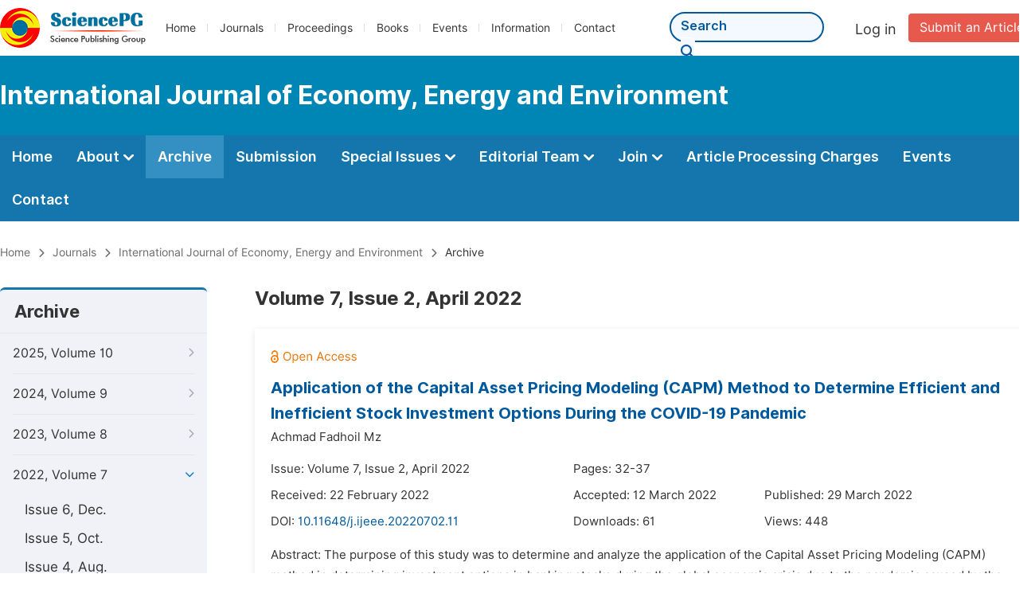

--- FILE ---
content_type: text/html;charset=UTF-8
request_url: https://sciencepublishinggroup.com/journal/349/archive/3490702
body_size: 47995
content:
<!doctype html>
<html>
<head>
<title>Archive:: International Journal of Economy, Energy and Environment:: Science Publishing Group</title>
<meta name="description" content="Read the latest articles of International Journal of Economy, Energy and Environmentat Science Publishing Group.">
<meta name="Keywords" content="International Journal of Economy, Energy and Environment">
<link rel="stylesheet" href="/js/bootstrap/css/bootstrap.min.css?v=20251023113222">
<head>
  
    <meta charset="utf-8">
    
      <meta charset="utf-8">
      <link rel="stylesheet" type="text/css" href="/css/font.min.css?v=20251225091228">
      <link rel="stylesheet" type="text/css" href="/css/common.min.css?v=20251225091228">
      <link rel="stylesheet" type="text/css" href="/css/selectJournalForm.min.css?v=20251225091228">
      <link rel="stylesheet" href="/css/all.min.css?v=20251225091228">
      <link rel="stylesheet" href="/css/problem_feedback.min.css?v=20251225091228">
      <script src="/js/jquery-1.11.3.min.js?v=20251225091228"></script>
      <script src="/js/clipboard/clipboard.min.js?v=20251225091228"></script>
      <script src="/js/common.min.js?v=20251225091228"></script>
      <script src="/js/jquery.sticky-sidebar.min.js?v=20251225091228"></script>
      <script src="/js/customsize-validate.min.js?v=20251225091228"></script>

      <script src="/ajax/libs/layer/layer.min.js?v=20251225091228"></script>
      <script src="/ajax/libs/layer/lang/en.js?v=20251225091228"></script>
    
    <link rel="stylesheet" type="text/css" href="/journal/css/journal_common.min.css?v=20251225091228">
    <script src="/js/layout/decorator_single_journal.min.js?v=20251225091228"></script>
  
</head>
<script src="/js/bootstrap/js/bootstrap.min.js?v=20251023113222"></script>
<link rel="stylesheet" type="text/css" href="/journal/css/journal_archive.min.css?v=20251023113222">
<script src="/journal/js/journal_archive.min.js?v=20251023113222"></script>

      <link rel="stylesheet" type="text/css" href="/journal/css/downloadValidation.min.css?v=20241122084834">
      <script type="text/javascript" src="/journal/js/downloadValidation.min.js?v=20241122084834"></script>
    
</head>

<body>
	

  <div class="header">
    <div class="spg_item">
      <div class="content clearfix">
        <div class="logo left">
          <a href="/" target="_blank"><img src="/img/logo.png"></a>
        </div>
        <div class="spg_nav left">
          <ul>
            <li class="left">
              <a href="/" target="_blank">Home</a>
            </li>
            <li class="left">
              <a href="/journals/browse-by-subject" target="_blank">Journals</a>
            </li>
            <li class="left">
              <a href="/proceedings" target="_blank">Proceedings</a>
            </li>
            <li class="left">
              <a href="/books" target="_blank">Books</a>
            </li>
            <li class="left">
              <a href="/events" target="_blank">Events</a>
            </li>
            <li class="left">
              <a href="/information/for-authors" target="_blank">Information</a>
            </li>
            <li class="left">
              <a href="/contact" target="_blank">Contact</a>
            </li>
          </ul>
        </div>

       <div class="submit_item right">
          <a href="/submit-an-article" class="submit" target="_blank">Submit an Article</a>
        </div>
        <div class="single_login_item right">
          <div class="single_login_register">
            <a href="https://sso.sciencepg.com/login" target="_blank" class="single_login">
              Log in
            </a>
            <!--
            <span>|</span>
            <a th:href="${commonAddress.ssoPath + 'register'}" target="_blank">
              Register
            </a>
            -->
          </div>
        </div>
        <div class="single_search left">
          <form class="search" action="/search-results" type="get" target="_blank">
            <input type="text" placeholder="Search" name="searchWord" min="2" max="512">
            <button type="submit" class="single_search_btn"><i class="fas fa-search"></i></button>
          </form>
        </div>
        
      </div>
    </div>
  </div>
  
    <div class="journal_item">
      <div class="content position">
        <div class="journal_item_box clearfix">
          <div class="journal_name_item table">
            <a href="/journal/349/home" target="_blank"><h3>International Journal of Economy, Energy and Environment</h3></a>
          </div>
          <div class="search_item table" style="display: none;">
            <form class="example" action="/static">
              <input type="text" placeholder="Search title, athors, keyword or doi" name="search">
              <button type="submit"><i class="fas fa-search"></i></button>
            </form>
          </div>
        </div>
      </div>
    </div>
  
  <div class="journal_nav_item">
    <div class="content">
      <ul class="clearfix">
        <li>
          <a class="first_nav" href="/journal/349/home">Home</a>
        </li>
        <li>
          <a class="first_nav" href="/journal/349/about">About <img src="/img/tranger.png"></a>
          <div class="journal_second_menu clearfix">
            <div class="col1 left">
              <div class="journal_menu_link">
                <a href="/journal/349/about">Aims and Scope</a>
              </div>
              <div class="journal_menu_link">
                <a href="/journal/349/abstracting-and-indexing" style="font-family: &#39;Inter SemiBold&#39;; color: #00aade;">Abstracting and Indexing</a>
              </div>
              <div class="journal_menu_link">
                <a href="/journal/349/article-processing-charges">Article Processing Charges</a>
              </div>
              <div style="height: 10px;"></div>
              <div class="journal_menu_link">
                <a href="/journal/349/events">AcademicEvents</a>
              </div>
            </div>
            <div class="col2 left">
              <div class="journal_menu_link">
                <a href="/journal/349/submission-guidelines">Submission Guidelines</a>
              </div>
              <div class="journal_menu_link">
                <a href="/journal/349/preparing-manuscript">Preparing Your Manuscript</a>
              </div>
              <div class="journal_menu_link">
                <a href="/journal/349/supporting-information">Supporting Information</a>
              </div>
              <div class="journal_menu_link">
                <a href="/journal/349/editorial-process">Editorial Process</a>
              </div>
              <div class="journal_menu_link">
                <a href="/journal/349/manuscript-transfers">Manuscript Transfers</a>
              </div>
              <div class="journal_menu_link">
                <a href="/journal/349/promoting-your-publication">Promoting Your Publication</a>
              </div>
            </div>
            <div class="col3 left">
              <div class="journal_menu_link">
                <a href="/journal/349/peer-review-at-sciencepg">Peer Review at SciencePG</a>
              </div>
              <div class="journal_menu_link">
                <a href="/journal/349/open-access">Open Access Policy</a>
              </div>
              <div class="journal_menu_link">
                <a href="/journal/349/copyright">Copyright and Licensing</a>
              </div>
              <div class="journal_menu_link">
                <a href="/journal/349/publication-ethics">Publication Ethics</a>
              </div>
            </div>
          </div>
        </li>
        <li class="active">
          <a href="/journal/349/archive" class="first_nav">Archive</a>
        </li>
        <li>
          <a href="/journal/349/submit-an-article" class="first_nav">Submission</a>
        </li>
        <li>
          <a href="/journal/349/propose-a-special-issue" class="first_nav">Special Issues <img src="/img/tranger.png"></a>
          <div class="journal_second_menu clearfix">
            <div class="col3 left">
              <div class="journal_menu_link">
                <a href="/journal/349/special-issue-guidelines">Special Issue Guidelines</a>
              </div>
              <div class="journal_menu_link">
                <a href="/journal/349/propose-a-special-issue">Propose a Special Issue</a>
              </div>
              
              
              <div class="journal_menu_link">
                <a href="/journal/349/conference-special-issue">Conference Special Issue</a>
              </div>
            </div>
          </div>
        </li>
        <li>
          <a href="/journal/349/editorial-team" class="first_nav">Editorial Team <img src="/img/tranger.png"></a>
          <div class="journal_second_menu clearfix">
            <div class="col3 left">
              <div class="journal_menu_link">
                
              </div>
              <div class="journal_menu_link">
                
              </div>
              <div class="journal_menu_link">
                
              </div>
              <div class="journal_menu_link">
                
              </div>
              <!--
              <div class="journal_menu_link">
                <a th:href="${'/journal/' + journalID + '/editorial-team#Senior_Associate_Editor'}" th:if="${!#lists.isEmpty(editorialBoard.getSeniorsAssociateEditors())}">Senior Associate Editor<th:block th:if="${editorialBoard.getSeniorsAssociateEditors().size() > 1}">s</th:block></a>
              </div>
              -->
              <div class="journal_menu_link">
                <a href="/journal/349/editorial-team#Editorial_Board_Member">Editorial Board Members</a>
              </div>
              <div class="journal_menu_link">
                <a href="/journal/349/editorial-team#Associate_Editor">Associate Editors</a>
              </div>
              <div class="journal_menu_link">
                <a href="/journal/349/reviewers">Reviewers</a>
              </div>
            </div>
          </div>
        </li>
        <!--
        <li th:class="${(activeTabName == 'Reviewers' ? 'active' : '')}">
          <a th:href="${'/journal/' + journalID + '/reviewers'}" class="first_nav">Reviewers <img src="/img/tranger.png"></a>
          <div class="journal_second_menu clearfix">
            <div class="col3 left">
              <div class="journal_menu_link">
                <a th:href="${'/journal/' + journalID + '/reviewers'}">Reviewers</a>
              </div>
              <div class="journal_menu_link">
                <a th:href="${'/journal/' + journalID + '/join-us#Become_a_Reviewer'}">Become a Reviewer</a>
              </div>
            </div>
          </div>
        </li>
        -->
        <li>
          <a href="/journal/349/join-us" class="first_nav">Join <img src="/img/tranger.png"></a>
          <div class="journal_second_menu clearfix">
            <div class="col3 left">
              <div class="journal_menu_link">
                <a href="/journal/349/join-us#Join_as_Editor-in-Chief">Join as Editor-in-Chief</a>
              </div>
              <div class="journal_menu_link">
                <a href="/journal/349/join-us#Join_as_Senior_Editor">Join as Senior Editor</a>
              </div>
              <!--
              <div class="journal_menu_link">
                <a th:href="${'/journal/' + journalID + '/join-us#Join_as_Senior_Associate_Editor'}">Join as Senior Associate Editor</a>
              </div>
              -->
              <div class="journal_menu_link">
                <a href="/journal/349/join-us#Join_as_Editorial_Board_Member">Join as Editorial Board Member</a>
              </div>
              <div class="journal_menu_link">
                <a href="/journal/349/join-us#Become_a_Reviewer">Become a Reviewer</a>
              </div>
              <div class="journal_menu_link">
                <a href="/journal/349/join-us#Launch_a_New_Journal">Launch a New Journal</a>
              </div>
            </div>
          </div>
        </li>
        <li>
          <a href="/journal/349/article-processing-charges" class="first_nav">Article Processing Charges</a>
        </li>
        <li>
          <a href="/journal/349/events" class="first_nav">Events</a>
        </li>
        <li>
          <a href="/journal/349/contact" class="first_nav">Contact</a>
        </li>
      </ul>
    </div>
  </div>

	
  <div class="page_nav_track" id="Back_to_top">
    <div class="content">
      <nav>
        <ul>
          <li>
            <a href="/" class="tohead">Home</a>
          </li>
          <li>
            <span><i class="fas fa-chevron-right"></i></span>
            <a href="/journals/browse-by-subject" class="tohead">Journals</a>
          </li>
          <li>
            <span><i class="fas fa-chevron-right"></i></span>
            <a href="/journal/349/home" class="tohead">International Journal of Economy, Energy and Environment</a>
          </li>
          
          
          <li>
            <span><i class="fas fa-chevron-right"></i></span>
            Archive
          </li>
        </ul>
      </nav>
    </div>
  </div>


	<div>
		<div class="content clearfix">

			

			<div class="archive_nav left">

				<div class="archive_nav_title">
					Archive
				</div>
				<ul>
						<li class="archive_li">
							<p class="vol ">
								2025, Volume 10
								<i class="fas fa-chevron-right"></i>
							</p>
							<ol>
								<li class="issue_li">
									<a href="/journal/349/archive/3491006">Issue 6, Dec.</a>

									
								</li>
								<li class="issue_li">
									<a href="/journal/349/archive/3491005">Issue 5, Oct.</a>

									
								</li>
								<li class="issue_li">
									<a href="/journal/349/archive/3491004">Issue 4, Aug.</a>

									
								</li>
								<li class="issue_li">
									<a href="/journal/349/archive/3491003">Issue 3, Jun.</a>

									
								</li>
								<li class="issue_li">
									<a href="/journal/349/archive/3491002">Issue 2, Apr.</a>

									
								</li>
								<li class="issue_li">
									<a href="/journal/349/archive/3491001">Issue 1, Feb.</a>

									
								</li>
							</ol>
						</li>
						<li class="archive_li">
							<p class="vol ">
								2024, Volume 9
								<i class="fas fa-chevron-right"></i>
							</p>
							<ol>
								<li class="issue_li">
									<a href="/journal/349/archive/3490905">Issue 5, Oct.</a>

									
								</li>
								<li class="issue_li">
									<a href="/journal/349/archive/3490904">Issue 4, Aug.</a>

									
								</li>
								<li class="issue_li">
									<a href="/journal/349/archive/3490903">Issue 3, Jun.</a>

									
								</li>
								<li class="issue_li">
									<a href="/journal/349/archive/3490902">Issue 2, Apr.</a>

									
								</li>
								<li class="issue_li">
									<a href="/journal/349/archive/3490901">Issue 1, Feb.</a>

									
								</li>
							</ol>
						</li>
						<li class="archive_li">
							<p class="vol ">
								2023, Volume 8
								<i class="fas fa-chevron-right"></i>
							</p>
							<ol>
								<li class="issue_li">
									<a href="/journal/349/archive/3490806">Issue 6, Dec.</a>

									
								</li>
								<li class="issue_li">
									<a href="/journal/349/archive/3490805">Issue 5, Oct.</a>

									
								</li>
								<li class="issue_li">
									<a href="/journal/349/archive/3490804">Issue 4, Aug.</a>

									
								</li>
								<li class="issue_li">
									<a href="/journal/349/archive/3490803">Issue 3, Jun.</a>

									
								</li>
								<li class="issue_li">
									<a href="/journal/349/archive/3490802">Issue 2, Apr.</a>

									
								</li>
								<li class="issue_li">
									<a href="/journal/349/archive/3490801">Issue 1, Feb.</a>

									
								</li>
							</ol>
						</li>
						<li class="archive_li">
							<p class="vol vol_active">
								2022, Volume 7
								<i class="fas fa-chevron-down"></i>
							</p>
							<ol style="display:block">
								<li class="issue_li">
									<a href="/journal/349/archive/3490706">Issue 6, Dec.</a>

									
								</li>
								<li class="issue_li">
									<a href="/journal/349/archive/3490705">Issue 5, Oct.</a>

									
								</li>
								<li class="issue_li">
									<a href="/journal/349/archive/3490704">Issue 4, Aug.</a>

									
								</li>
								<li class="issue_li">
									<a href="/journal/349/archive/3490703">Issue 3, Jun.</a>

									
								</li>
								<li class="issue_li">
									<a href="/journal/349/archive/3490702"
									   class="issue_active">Issue 2, Apr.</a>

									
								</li>
								<li class="issue_li">
									<a href="/journal/349/archive/3490701">Issue 1, Feb.</a>

									
								</li>
							</ol>
						</li>
						<li class="archive_li">
							<p class="vol ">
								2021, Volume 6
								<i class="fas fa-chevron-right"></i>
							</p>
							<ol>
								<li class="issue_li">
									<a href="/journal/349/archive/3490606">Issue 6, Dec.</a>

									
								</li>
								<li class="issue_li">
									<a href="/journal/349/archive/3490605">Issue 5, Oct.</a>

									
								</li>
								<li class="issue_li">
									<a href="/journal/349/archive/3490604">Issue 4, Aug.</a>

									
								</li>
								<li class="issue_li">
									<a href="/journal/349/archive/3490603">Issue 3, Jun.</a>

									
								</li>
								<li class="issue_li">
									<a href="/journal/349/archive/3490602">Issue 2, Apr.</a>

									
								</li>
								<li class="issue_li">
									<a href="/journal/349/archive/3490601">Issue 1, Feb.</a>

									
								</li>
							</ol>
						</li>
						<li class="archive_li">
							<p class="vol ">
								2020, Volume 5
								<i class="fas fa-chevron-right"></i>
							</p>
							<ol>
								<li class="issue_li">
									<a href="/journal/349/archive/3490506">Issue 6, Dec.</a>

									
								</li>
								<li class="issue_li">
									<a href="/journal/349/archive/3490505">Issue 5, Oct.</a>

									
								</li>
								<li class="issue_li">
									<a href="/journal/349/archive/3490504">Issue 4, Aug.</a>

									
								</li>
								<li class="issue_li">
									<a href="/journal/349/archive/3490503">Issue 3, Jun.</a>

									
								</li>
								<li class="issue_li">
									<a href="/journal/349/archive/3490502">Issue 2, Apr.</a>

									
								</li>
								<li class="issue_li">
									<a href="/journal/349/archive/3490501">Issue 1, Feb.</a>

									
								</li>
							</ol>
						</li>
						<li class="archive_li">
							<p class="vol ">
								2019, Volume 4
								<i class="fas fa-chevron-right"></i>
							</p>
							<ol>
								<li class="issue_li">
									<a href="/journal/349/archive/3490406">Issue 6, Dec.</a>

									
								</li>
								<li class="issue_li">
									<a href="/journal/349/archive/3490405">Issue 5, Oct.</a>

									
								</li>
								<li class="issue_li">
									<a href="/journal/349/archive/3490404">Issue 4, Aug.</a>

									
								</li>
								<li class="issue_li">
									<a href="/journal/349/archive/3490403">Issue 3, Jun.</a>

									
								</li>
								<li class="issue_li">
									<a href="/journal/349/archive/3490402">Issue 2, Apr.</a>

									
								</li>
								<li class="issue_li">
									<a href="/journal/349/archive/3490401">Issue 1, Feb.</a>

									
								</li>
							</ol>
						</li>
						<li class="archive_li">
							<p class="vol ">
								2018, Volume 3
								<i class="fas fa-chevron-right"></i>
							</p>
							<ol>
								<li class="issue_li">
									<a href="/journal/349/archive/3490306">Issue 6, Dec.</a>

									
								</li>
								<li class="issue_li">
									<a href="/journal/349/archive/3490305">Issue 5, Oct.</a>

									
								</li>
								<li class="issue_li">
									<a href="/journal/349/archive/3490304">Issue 4, Aug.</a>

									
								</li>
								<li class="issue_li">
									<a href="/journal/349/archive/3490303">Issue 3, Jun.</a>

									
								</li>
								<li class="issue_li">
									<a href="/journal/349/archive/3490302">Issue 2, Apr.</a>

									
								</li>
							</ol>
						</li>
						<li class="archive_li">
							<p class="vol ">
								2017, Volume 2
								<i class="fas fa-chevron-right"></i>
							</p>
							<ol>
								<li class="issue_li">
									<a href="/journal/349/archive/3490206">Issue 6, Dec.</a>

									
								</li>
								<li class="issue_li">
									<a href="/journal/349/archive/3490205">Issue 5, Oct.</a>

									
								</li>
								<li class="issue_li">
									<a href="/journal/349/archive/3490204">Issue 4, Aug.</a>

									
								</li>
								<li class="issue_li">
									<a href="/journal/349/archive/3490203">Issue 3, Jun.</a>

									
								</li>
								<li class="issue_li">
									<a href="/journal/349/archive/3490202">Issue 2, Apr.</a>

									
								</li>
								<li class="issue_li">
									<a href="/journal/349/archive/3490201">Issue 1, Feb.</a>

									
								</li>
							</ol>
						</li>
						<li class="archive_li">
							<p class="vol ">
								2016, Volume 1
								<i class="fas fa-chevron-right"></i>
							</p>
							<ol>
								<li class="issue_li">
									<a href="/journal/349/archive/3490103">Issue 3, Dec.</a>

									
								</li>
								<li class="issue_li">
									<a href="/journal/349/archive/3490102">Issue 2, Oct.</a>

									
								</li>
								<li class="issue_li">
									<a href="/journal/349/archive/3490101">Issue 1, Aug.</a>

									
								</li>
							</ol>
						</li>
					</ul>
			</div>

			<div class="right_content right">
				<h2>Volume 7, Issue 2, April 2022</h2>
				<input type="hidden" value="https://w.sciencepublishinggroup.com/" id="totalizationUrl">
				<div class="article_list">
					<ul>
							<li>
								<img src="/img/oa.png" class="oa_icon">
								<p class="article_title"><a href="/article/10.11648/j.ijeee.20220702.11" target="_blank">Application of the Capital Asset Pricing Modeling (CAPM) Method to Determine Efficient and Inefficient Stock Investment Options During the COVID-19 Pandemic</a></p>

								<div class="info_div clearfix">
									<p class="authors">
										
											
											
												<span style="display: inline-block;">Achmad Fadhoil Mz</span>
											
										
									</p>
								</div>
								<div class="info_div clearfix">
									<div class="col_1">
										Issue:
										Volume 7, Issue 2, April 2022
									</div>
									<div class="col_2">
										Pages:
										32-37
									</div>
								</div>
								<div class="info_div clearfix">
									<div class="col_1">Received:
										22 February 2022
									</div>
									<div class="col_2">Accepted:
										12 March 2022
									</div>
									<div class="col_3">Published:
										29 March 2022
									</div>
								</div>
								<div class="info_div clearfix totalizationInfo" data="10066610">
									
										
											<div class="col_1">
												DOI:
												<a href="https://doi.org/10.11648/j.ijeee.20220702.11" target="_blank">10.11648/j.ijeee.20220702.11</a>
												
											</div>

											<div class="col_2">Downloads: <span id="spanDownloads-10066610" class="spanDownloads"></span></div>
											<div class="col_3">Views: <span class="spanViews"></span></div>
										

										
									
								</div>
								
								<div class="abstract">
									
									
										<span class="all" style="display: none;">Abstract: The purpose of this study was to determine and analyze the application of the Capital Asset Pricing Modeling (CAPM) method in determining investment options in banking stocks during the global economic crisis due to the pandemic caused by the COVID-19 virus, as well as sorting out efficient and inefficient stocks throughout 2020. This is a banking company listed on the Indonesia Stock Exchange, for the period March- September 2020 and there are 44 listed companies. Samples were taken by purposive sampling technique of 20 companies using the criteria for the company with the highest assets. This research method uses linear regression analysis to determine the beta coefficient in the Capital Asset Pricing Modeling (CAPM) method and compared with the variable rate of return obtained. The results in this study indicate that there are 16 stocks of efficient banking companies with a rate of return more than the expected return and 4 stocks of inefficient banking companies that have a rate of return less than the expected return. Shares with the BRIS code have the highest return rate of 0.3125 and are comparable to a high beta value of 5.5139 and NISP code shares have the smallest return rate of -0.0146 and a low beta of 0.1199.</span>
										<span class="part">Abstract: The purpose of this study was to determine and analyze the application of the Capital Asset Pricing Modeling (CAPM) method in determining investment options in banking stocks during the global economic crisis due to the pandemic caused by the COVID-19 virus, as well as sorting out efficient and inefficient stocks throughout 2020. This is a banking ...</span>
										<span class="more" style="text-decoration: underline;">Show More</span>
									
								</div>

								<div class="operate_button clearfix">
									<a href="https://article.sciencepublishinggroup.com/pdf/ijeee.20220702.11" target="_blank" class="left"
									   onclick="downLoadArticle(10066610, &quot;https:\/\/w.sciencepublishinggroup.com\/&quot;, &#39;.spanDownloads&#39;, &quot;https:\/\/article.sciencepublishinggroup.com\/&quot;, &quot;pdf\/ijeee.20220702.11&quot;, true)"
									>
										<div>
											<span class="buttton_icon download"><i class="fas fa-arrow-down" /></i></span><span class="btn_name">Download PDF</span>
										</div>
									</a>

									

									<a href="/article/10.11648/j.ijeee.20220702.11" target="_blank" class="left">
										<div>
											<span class="buttton_icon view"><i class="fas fa-eye"></i></span><span class="btn_name">View Online</span>
										</div>
									</a>
								</div>
							</li>
							<li>
								<img src="/img/oa.png" class="oa_icon">
								<p class="article_title"><a href="/article/10.11648/j.ijeee.20220702.12" target="_blank">Diversification: The Recovery Strategy for the Nigeria’s Economic Crisis</a></p>

								<div class="info_div clearfix">
									<p class="authors">
										
											
											
												<span style="display: inline-block;">Ighorhiohwunu Aghogho Victory,</span>
											
										
											
											
												<span style="display: inline-block;">Igbesi Emeke Francis</span>
											
										
									</p>
								</div>
								<div class="info_div clearfix">
									<div class="col_1">
										Issue:
										Volume 7, Issue 2, April 2022
									</div>
									<div class="col_2">
										Pages:
										38-44
									</div>
								</div>
								<div class="info_div clearfix">
									<div class="col_1">Received:
										14 February 2022
									</div>
									<div class="col_2">Accepted:
										14 March 2022
									</div>
									<div class="col_3">Published:
										29 March 2022
									</div>
								</div>
								<div class="info_div clearfix totalizationInfo" data="10066245">
									
										
											<div class="col_1">
												DOI:
												<a href="https://doi.org/10.11648/j.ijeee.20220702.12" target="_blank">10.11648/j.ijeee.20220702.12</a>
												
											</div>

											<div class="col_2">Downloads: <span id="spanDownloads-10066245" class="spanDownloads"></span></div>
											<div class="col_3">Views: <span class="spanViews"></span></div>
										

										
									
								</div>
								
								<div class="abstract">
									
									
										<span class="all" style="display: none;">Abstract: No doubt that Nigeria’s mono-cultural commodity-petroleum has contributed tremendously to the Nigerian revenue sustainability and economic growth before its’ floundering occasioned by unstable global market and volatile oil price; and the impact of COVID-19 pandemic in the oil sector. Government acute attention to the petroleum commodity has been to the detriment of other sectors of the economy, already relegated to the background. The recent decline and continuous unprecedented dwindling exchange rate of the Naira to other currencies has further triggered the present economic crisis. To obviate the economic challenges from skyrocketing into a more complex pulverized state requires all hands to be on desk to restrategise the recovery of the Nigeria’s economy from its current crisis. One pivotal administrative strategic tool for recovery is diversification, it does not occur in a vacuum. Nigeria mono-cultural economy need to pave way for diversification because it requires several strategies which include investment promotion, spatial policies, economic clusters, advancement of SMEs, mixed-economy and attitudinal change. Effective utilization and promotion of these strategies will yield tremendous economy growth and booming for stable and sustainable development. This paper adopted the qualitative research design and data obtained from secondary sources; as it attempt to enhance a viable economy in Nigeria with diversification strategies.</span>
										<span class="part">Abstract: No doubt that Nigeria’s mono-cultural commodity-petroleum has contributed tremendously to the Nigerian revenue sustainability and economic growth before its’ floundering occasioned by unstable global market and volatile oil price; and the impact of COVID-19 pandemic in the oil sector. Government acute attention to the petroleum commodity has been t...</span>
										<span class="more" style="text-decoration: underline;">Show More</span>
									
								</div>

								<div class="operate_button clearfix">
									<a href="https://article.sciencepublishinggroup.com/pdf/ijeee.20220702.12" target="_blank" class="left"
									   onclick="downLoadArticle(10066245, &quot;https:\/\/w.sciencepublishinggroup.com\/&quot;, &#39;.spanDownloads&#39;, &quot;https:\/\/article.sciencepublishinggroup.com\/&quot;, &quot;pdf\/ijeee.20220702.12&quot;, true)"
									>
										<div>
											<span class="buttton_icon download"><i class="fas fa-arrow-down" /></i></span><span class="btn_name">Download PDF</span>
										</div>
									</a>

									

									<a href="/article/10.11648/j.ijeee.20220702.12" target="_blank" class="left">
										<div>
											<span class="buttton_icon view"><i class="fas fa-eye"></i></span><span class="btn_name">View Online</span>
										</div>
									</a>
								</div>
							</li>
							<li>
								<img src="/img/oa.png" class="oa_icon">
								<p class="article_title"><a href="/article/10.11648/j.ijeee.20220702.13" target="_blank">Sustainable Economic Development: The Necessary Dialogue Between Environmental Law and Economics</a></p>

								<div class="info_div clearfix">
									<p class="authors">
										
											
											
												<span style="display: inline-block;">Ewerton Ricardo Messias,</span>
											
										
											
											
												<span style="display: inline-block;">André Luís Cateli Rosa</span>
											
										
									</p>
								</div>
								<div class="info_div clearfix">
									<div class="col_1">
										Issue:
										Volume 7, Issue 2, April 2022
									</div>
									<div class="col_2">
										Pages:
										45-51
									</div>
								</div>
								<div class="info_div clearfix">
									<div class="col_1">Received:
										17 March 2022
									</div>
									<div class="col_2">Accepted:
										2 April 2022
									</div>
									<div class="col_3">Published:
										26 April 2022
									</div>
								</div>
								<div class="info_div clearfix totalizationInfo" data="10067320">
									
										
											<div class="col_1">
												DOI:
												<a href="https://doi.org/10.11648/j.ijeee.20220702.13" target="_blank">10.11648/j.ijeee.20220702.13</a>
												
											</div>

											<div class="col_2">Downloads: <span id="spanDownloads-10067320" class="spanDownloads"></span></div>
											<div class="col_3">Views: <span class="spanViews"></span></div>
										

										
									
								</div>
								
								<div class="abstract">
									
									
										<span class="all" style="display: none;">Abstract: This article aims to analyze the distinction between the concepts of economic growth, economic development, sustainable development and environmental justice; the inter-action between Environmental Law and Economics in the paradigm of environmental justice, and what is the purpose of such interaction; and environmental justice as a possible solution to the installed state of environmental imbalance. To this end, the concepts of economic growth, economic development, sustainable development and environmental justice are investigated; Complexity Theory and its transdisciplinary approach; and environmental justice as a new order capable of reversing a state of installed environmental imbalance. To obtain the results desired by the research, the method of approach to be followed will be the empirical-dialectical, using bibliographic research, having as a reference system the Law and Economics of Richard A. Posner. In conclusion, it is pointed out that there is a need for a new development model, which, based on transdisciplinarity, should seek solutions in favor of socioeconomic-environmental balance for present and future generations, as a way of overcoming the state of environmental imbalance installed, as well as all the economic, political, cultural, social and environmental impacts caused by it.</span>
										<span class="part">Abstract: This article aims to analyze the distinction between the concepts of economic growth, economic development, sustainable development and environmental justice; the inter-action between Environmental Law and Economics in the paradigm of environmental justice, and what is the purpose of such interaction; and environmental justice as a possible solutio...</span>
										<span class="more" style="text-decoration: underline;">Show More</span>
									
								</div>

								<div class="operate_button clearfix">
									<a href="https://article.sciencepublishinggroup.com/pdf/ijeee.20220702.13" target="_blank" class="left"
									   onclick="downLoadArticle(10067320, &quot;https:\/\/w.sciencepublishinggroup.com\/&quot;, &#39;.spanDownloads&#39;, &quot;https:\/\/article.sciencepublishinggroup.com\/&quot;, &quot;pdf\/ijeee.20220702.13&quot;, true)"
									>
										<div>
											<span class="buttton_icon download"><i class="fas fa-arrow-down" /></i></span><span class="btn_name">Download PDF</span>
										</div>
									</a>

									

									<a href="/article/10.11648/j.ijeee.20220702.13" target="_blank" class="left">
										<div>
											<span class="buttton_icon view"><i class="fas fa-eye"></i></span><span class="btn_name">View Online</span>
										</div>
									</a>
								</div>
							</li>
							<li>
								<img src="/img/oa.png" class="oa_icon">
								<p class="article_title"><a href="/article/10.11648/j.ijeee.20220702.14" target="_blank">The Inadequacy of the Environmental Impact Assessment as a Model for Environmental Risk and Damage Business Management</a></p>

								<div class="info_div clearfix">
									<p class="authors">
										
											
											
												<span style="display: inline-block;">Ewerton Ricardo Messias</span>
											
										
									</p>
								</div>
								<div class="info_div clearfix">
									<div class="col_1">
										Issue:
										Volume 7, Issue 2, April 2022
									</div>
									<div class="col_2">
										Pages:
										52-61
									</div>
								</div>
								<div class="info_div clearfix">
									<div class="col_1">Received:
										6 April 2022
									</div>
									<div class="col_2">Accepted:
										20 April 2022
									</div>
									<div class="col_3">Published:
										28 April 2022
									</div>
								</div>
								<div class="info_div clearfix totalizationInfo" data="10067954">
									
										
											<div class="col_1">
												DOI:
												<a href="https://doi.org/10.11648/j.ijeee.20220702.14" target="_blank">10.11648/j.ijeee.20220702.14</a>
												
											</div>

											<div class="col_2">Downloads: <span id="spanDownloads-10067954" class="spanDownloads"></span></div>
											<div class="col_3">Views: <span class="spanViews"></span></div>
										

										
									
								</div>
								
								<div class="abstract">
									
									
										<span class="all" style="display: none;">Abstract: The possibility of major environmental disasters occurring, even qualified by the real risk of death, due to the licensing and operation of economic projects, without considering the cumulative and synergistic effects resulting from different projects, afflicts researchers from all over the world. Therefore, this research aimed to analyze the adequacy of the Environmental Impact Assessment (EIA) to avoid the occurrence of such environmental disasters. To that end, an analysis was carried out on the inefficiency and ineffectiveness of the EIA as a model for corporate environmental management; then, two case studies of major environmental disasters that occurred in Brazil were carried out, to verify whether environmental damage and loss of life occurred due to the disregard of the environmental variable in the planning phase of economic enterprises, for having adopted EIA as corporate environmental management model. Thus, the case studies were only carried out to demonstrate the seriousness of the disregard for the environmental variable in the planning phase of economic enterprises. In conclusion, it is emphasized that the EIA does not have a preventive character, as it is not related to the process of conceiving, choosing and preparing projects within the scope of economic enterprises.</span>
										<span class="part">Abstract: The possibility of major environmental disasters occurring, even qualified by the real risk of death, due to the licensing and operation of economic projects, without considering the cumulative and synergistic effects resulting from different projects, afflicts researchers from all over the world. Therefore, this research aimed to analyze the adequ...</span>
										<span class="more" style="text-decoration: underline;">Show More</span>
									
								</div>

								<div class="operate_button clearfix">
									<a href="https://article.sciencepublishinggroup.com/pdf/ijeee.20220702.14" target="_blank" class="left"
									   onclick="downLoadArticle(10067954, &quot;https:\/\/w.sciencepublishinggroup.com\/&quot;, &#39;.spanDownloads&#39;, &quot;https:\/\/article.sciencepublishinggroup.com\/&quot;, &quot;pdf\/ijeee.20220702.14&quot;, true)"
									>
										<div>
											<span class="buttton_icon download"><i class="fas fa-arrow-down" /></i></span><span class="btn_name">Download PDF</span>
										</div>
									</a>

									

									<a href="/article/10.11648/j.ijeee.20220702.14" target="_blank" class="left">
										<div>
											<span class="buttton_icon view"><i class="fas fa-eye"></i></span><span class="btn_name">View Online</span>
										</div>
									</a>
								</div>
							</li>
						</ul>
				</div>
			</div>
		</div>


		
      <div class="modal fade" id="downloadValidationModal" tabindex="-1" aria-labelledby="exampleModalScrollableTitle" aria-hidden="true">
        <div class="modal-dialog modal-dialog-scrollable modal-lg modal-dialog-centered">
          <div class="modal-content">
            <div class="modal-header">
              <h5 class="modal-title">Verification Code</h5>
              <button type="button" class="close" data-dismiss="modal" aria-label="Close">
                <span aria-hidden="true">&times;</span>
              </button>
            </div>
            <div class="modal-body">
              <div class="code_item">
                <input type="hidden" id="downloadValidationVisitId" value="e36da671-f60e-42c7-aacc-82b2f2d794f9">
                <input type="hidden" id="downloadValidationUrl" value="https://article.sciencepublishinggroup.com/">
                <input type="hidden" id="downloadValidationWebsite">
                <input type="text" id="downloadValidationCode" name="downloadValidationCode" class="fm_code" maxlength="10" onkeyup="hideError(this, '.pCodeError,.pVerificationCodeError')" placeholder="Please type captcha">
                <img src="https://article.sciencepublishinggroup.com/captcha/captchaImage?type=math&amp;visitId=e36da671-f60e-42c7-aacc-82b2f2d794f9" onclick="downloadValidation.fun.refreshCaptcha()" id="downloadValidationCaptcha" class="vercode">
                <a class="renew" onclick="downloadValidation.fun.refreshCaptcha()">Renew</a>
                <p class="error pCodeError" style="display: none;"><i class="fas fa-exclamation-triangle"></i>The captcha is required.</p>
                <p class="error pVerificationCodeError" style="display: none;"><i class="fas fa-exclamation-triangle"></i>Captcha is not valid.</p>
              </div>
            </div>
            <div class="modal-footer">
              <button type="button" class="btn btn-primary confirm-btn" onclick="downloadValidation.fun.downloadArticle()">Confirm</button>
              <button type="button" class="btn btn-secondary" data-dismiss="modal">Cancel</button>
            </div>
          </div>
        </div>
      </div>
    
	</div>

	
      <div class="footer">
        <div class="content clearfix">
          <div class="foot_item" style="width:408px;">
            <p class="foot_p"><a href="/about-sciencepg" target="_blank">About Us</a></p>
            <p class="foot_about"><a href="/about-sciencepg" target="_blank">Science Publishing Group (SciencePG) is an Open Access publisher, with more than 300 online, peer-reviewed journals covering a wide range of academic disciplines.</a></p>
            <p class="foot_more_link"><a href="/about-sciencepg" target="_blank" class="foot_about_more">Learn More About SciencePG <i class="fas fa-angle-right"></i></a></p>
            <div class="foot_logo">
              <a href="/" target="_blank"><img src="/img/foot_logo.png"></a>
            </div>
          </div>
          <div class="foot_item">
            <p class="foot_p">Products</p>
            <div class="foot_link">
              <ul>
                <li>
                  <a href="/journals/browse-by-subject" target="_blank">Journals</a>
                </li>
                <li>
                  <a href="/special-issues/ongoing" target="_blank">Special Issues</a>
                </li>
                <li>
                  <a href="/proceedings" target="_blank">Proceedings</a>
                </li>
                <li>
                  <a href="/books" target="_blank">Books</a>
                </li>
                <li>
                  <a href="https://www.academicevents.org" target="_blank">AcademicEvents</a>
                </li>
                <li>
                  <a href="https://scholarprofiles.com/" target="_blank">ScholarProfiles</a>
                </li>
              </ul>
            </div>
          </div>
          <div class="foot_item" style="margin-right: 40px;">
            <p class="foot_p">Information</p>
            <div class="foot_link">
              <ul>
                <li>
                  <a href="/information/for-authors" target="_blank">For Authors</a>
                </li>
                <li>
                  <a href="/information/for-reviewers" target="_blank">For Reviewers</a>
                </li>
                <li>
                  <a href="/information/for-editors" target="_blank">For Editors</a>
                </li>
                <li>
                  <a href="/information/for-conference-organizers" target="_blank">For Conference Organizers</a>
                </li>
                <li>
                  <a href="/information/for-librarians" target="_blank">For Librarians</a>
                </li>
                <li>
                  <a href="/information/article-processing-charges" target="_blank">Article Processing Charges</a>
                </li>
              </ul>
            </div>
          </div>
          <div class="foot_item" style="margin-top:34px;">
            <div class="foot_link">
              <ul>
                <li>
                  <a href="/special-issues/guidelines" target="_blank">Special Issues Guidelines</a>
                </li>
                <li>
                  <a href="/information/editorial-process" target="_blank">Editorial Process</a>
                </li>
                <li>
                  <a href="/information/peer-review-at-sciencepg" target="_blank">Peer Review at SciencePG</a>
                </li>
                <li>
                  <a href="/information/open-access" target="_blank">Open Access</a>
                </li>
                <li>
                  <a href="/information/ethical-guidelines" target="_blank">Ethical Guidelines</a>
                </li>
              </ul>
            </div>
          </div>
          <div class="foot_item double_box">
            <p class="foot_p">Important Link</p>
            <div class="foot_link">
              <ul>
                <li>
                  <a href="/submit-an-article" target="_blank">Manuscript Submission</a>
                </li>
                <li>
                  <a href="/special-issues/propose" target="_blank">Propose a Special Issue</a>
                </li>
                <li>
                  <a href="/join-us#Join_as_Editorial_Board_Member" target="_blank">Join as Editorial Board Member</a>
                </li>
                <li>
                  <a href="/join-us#Become_a_Reviewer" target="_blank">Become a Reviewer</a>
                </li>
              </ul>
            </div>
          </div>
        </div>
      </div>
      <div class="copyright">Copyright © 2012 -- 2026 Science Publishing Group – All rights reserved.</div>
    
</body>
</html>
